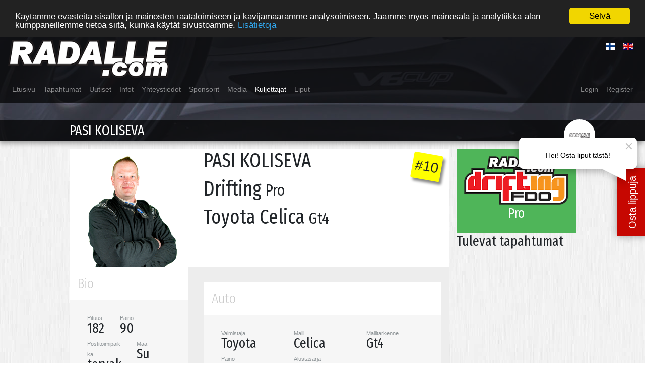

--- FILE ---
content_type: text/html; charset=UTF-8
request_url: https://radalle.com/kuljettajat/drifting/pasi-koliseva-5971
body_size: 3813
content:
<!DOCTYPE html>
<html lang="en">
<head>
    <meta charset="utf-8">
    <meta http-equiv="X-UA-Compatible" content="IE=edge">
    <meta name="viewport" content="width=device-width, initial-scale=1">

    <!-- CSRF Token -->
    <meta name="csrf-token" content="ayX7CAHzcdmilQW8orW1r0qS4TOSOXtEuzIO0lMV">

    <title>RADALLE.com</title>

    <!-- Styles -->
    <link href="/css/app.css?id=d41877f1a862e542575d" rel="stylesheet">
    <script src="/js/fontawesome.js?id=c758c02f324dab0f5612"></script>

    <meta property="og:type"          content="website" />
    <meta property="og:url"           content="https://radalle.com/kuljettajat/drifting/pasi-koliseva-5971" />
    <meta property="og:title"         content="Pasi Koliseva" />
    <meta property="og:description"   content="" />
    <meta property="og:image"         content="https://radalle.com/images/profiles/5971/admin_drifting_avatar_pasi_koliseva.png?p=big&amp;s=de94efbce670deb39952be6e97fcad07" />

    <!-- Scripts -->
    <script>
        window.Laravel = {"csrfToken":"ayX7CAHzcdmilQW8orW1r0qS4TOSOXtEuzIO0lMV"}    </script>

    <script type="text/javascript">
        window.cookieconsent_options = {"message":"Käytämme evästeitä sisällön ja mainosten räätälöimiseen ja kävijämäärämme analysoimiseen. Jaamme myös mainosala ja analytiikka-alan kumppaneillemme tietoa siitä, kuinka käytät sivustoamme.","dismiss":"Selvä","learnMore":"Lisätietoja","link":"http://www.google.com/intl/fi/policies/privacy/partners","theme":"dark-top"};
    </script>
    <script type="text/javascript" src="//cdnjs.cloudflare.com/ajax/libs/cookieconsent2/1.0.10/cookieconsent.min.js"></script>
        <!-- Global site tag (gtag.js) - Google Analytics -->
<script async src="https://www.googletagmanager.com/gtag/js?id=UA-3579042-1"></script>
<script>
  window.dataLayer = window.dataLayer || [];
  function gtag(){dataLayer.push(arguments);}
  gtag('js', new Date());

  gtag('config', 'UA-3579042-1');
</script>
<script async src="https://api.liveto.io/api/v1/dropshop/4f564993-87f8-430c-89dd-8af16c75a35e.js"></script>
</head>
<body>
<div id="fb-root"></div>
<script>(function(d, s, id) {
  var js, fjs = d.getElementsByTagName(s)[0];
  if (d.getElementById(id)) return;
  js = d.createElement(s); js.id = id;
  js.src = "//connect.facebook.net/en_US/sdk.js#xfbml=1&version=v2.8";
  fjs.parentNode.insertBefore(js, fjs);
}(document, 'script', 'facebook-jssdk'));</script>

<div id="RADALLEcom" class="profiles">
        <div class="top-section " id="driver-banner" >
    <nav class="navbar navbar-expand-lg navbar-dark">
        <div class="flex-column justify-content-start w-100">

            <div class="d-flex flex-row justify-content-between">
                <a class="navbar-brand" href="https://radalle.com">
                    <img src="/img/radalle.com.logo.png" />
                </a>
                <button class="navbar-toggler" type="button" data-toggle="collapse" data-target="#navbarSupportedContent" aria-controls="navbarSupportedContent" aria-expanded="false" aria-label="Toggle navigation">
                    <span class="navbar-toggler-icon"></span>
                </button>
                <div class="flex-column">
                    <ul class="navbar-nav bd-navbar-nav justify-content-end d-flex">
                        <li class="nav-item">
                            <a class="nav-link" href="https://radalle.com/lang/fi" class="pull-left"><span class="flag-icon flag-icon-fi"></span></a>
                        </li>
                        <li class="nav-item">
                            <a class="nav-link" href="https://radalle.com/lang/en" class="pull-left"><span class="flag-icon flag-icon-gb"></span></a>
                        </li>
                    </ul>
                </div>
            </div>

            <div class="collapse navbar-collapse" id="navbarSupportedContent">
                <ul class="navbar-nav d-flex flex-xs-column mr-auto">
                                        <li class="nav-item">
                        <a href="/" class="nav-link ">Etusivu</a>
                    </li>
                                        <li class="nav-item">
                        <a href="/tapahtumat" class="nav-link ">Tapahtumat</a>
                    </li>
                                        <li class="nav-item">
                        <a href="/uutiset" class="nav-link ">Uutiset</a>
                    </li>
                                        <li class="nav-item">
                        <a href="/infot" class="nav-link ">Infot</a>
                    </li>
                                        <li class="nav-item">
                        <a href="/yhteystiedot" class="nav-link ">Yhteystiedot</a>
                    </li>
                                        <li class="nav-item">
                        <a href="/sponsors" class="nav-link ">Sponsorit</a>
                    </li>
                                        <li class="nav-item">
                        <a href="/media" class="nav-link ">Media</a>
                    </li>
                                        <li class="nav-item">
                        <a href="/kuljettajat" class="nav-link  active ">Kuljettajat</a>
                    </li>
                                        <li class="nav-item">
                        <a href="/liput" class="nav-link ">Liput</a>
                    </li>
                                    </ul>
                <ul class="navbar-nav bd-navbar-nav d-flex flex-xs-column mt-3 mt-sm-0">
                                            <li class="nav-item"><a class="nav-link" href="https://radalle.com/login">Login</a></li>
                        <li class="nav-item"><a class="nav-link" href="https://radalle.com/register">Register</a></li>
                                    </ul>
            </div>
        </div>

    </nav>
        <div class="header">
                <div class="bar">
    <div class="container">
        <div class="row">
            <div class="col-md-11 col-md-offset-1 col">
                <div class="row">
                                <span class="h3">
                    <span class="name">Pasi Koliseva</span>
                                    </span>
                                </div>
            </div>
        </div>
    </div>
</div>
        <div class="container"></div>
    </div>

    <div class="container slider">
            </div>
</div>

            
    <div class="content">
        <div class="container">
            <div class="row mr-0 ml-0">
                <div class="col-md-9 content-wrapper">
                    <ul class="nav nav-tabs col-md-8 d-flex d-md-none">
        <li class="nav-item">
                <a class="nav-link  active " href="https://radalle.com/kuljettajat/drifting/pasi-koliseva-5971">Pro</a>
            </li>
        <li class="nav-item">
                <a class="nav-link  active " href="https://radalle.com/kuljettajat/drifting/pasi-koliseva-5971/pro">Pro</a>
            </li>
        <li class="nav-item">
                <a class="nav-link  active " href="https://radalle.com/kuljettajat/drifting/pasi-koliseva-5971/pro">Pro</a>
            </li>
    </ul>
<div class="driver-header row">
    <div class="col-md-4">
        <div class="avatar">
                <img src="/images/profiles/5971/admin_drifting_avatar_pasi_koliseva.png?p=medium&amp;s=84f74fcf81c60d1f209e1caf0f867a39">
            </div>
        </div>
    <div class="col-md-8">
        <span class="float-right number-badge">
            #10
        </span>
        <h1 class="title">
            PASI KOLISEVA
        </h1>
        <h1 class="title">
            Drifting
            <small>Pro</small>
        </h1>
        <h1 class="title">
            Toyota Celica
            <small>Gt4</small>
        </h1>
        <div class="d-flex mt-3">
            <div class="fb-share-button mb-2 ml-auto" data-href="https://radalle.com/kuljettajat/drifting/pasi-koliseva-5971" data-layout="button_count"></div>
        </div>
    </div>
</div>

<div class="row">
    <div class="col-md-4 left">

        <div class="card panel-default">
    <div class="card-title">
        <span class="h3">Bio</span>
    </div>
    <div class="card-body clearfix d-flex flex-wrap">
                                                            <div class="col-md-4">
            <small>Pituus</small><br />
                            <span class="h3">
                                    182<br />
                                </span>
                    </div>
                                <div class="col-md-4">
            <small>Paino</small><br />
                            <span class="h3">
                                    90<br />
                                </span>
                    </div>
                                <div class="col-md-6">
            <small>Postitoimipaikka</small><br />
                            <span class="h3">
                                    tervakoski<br />
                                </span>
                    </div>
                                <div class="col-md-4">
            <small>Maa</small><br />
                            <span class="h3">
                                    Suomi<br />
                                </span>
                    </div>
            </div>
</div>

        <div class="card panel-default">
    <div class="card-title">
        <span class="h3">Bio</span>
    </div>
    <div class="card-body clearfix d-flex flex-wrap">
                                                                                                                    <div class="col-md-12">
            <small>Suosikkirata</small><br />
                            <span class="h3">
                                    Bikernieku latvia <br />
                                </span>
                    </div>
                                        </div>
</div>

    </div>
    <div class="col-md-8">

        <div class="box">
        <div class="card panel-default">
    <div class="card-title">
        <span class="h3">Auto</span>
    </div>
    <div class="card-body clearfix d-flex flex-wrap">
                                <div class="col-md-4">
            <small>Valmistaja</small><br />
                            <span class="h3">
                                    Toyota<br />
                                </span>
                    </div>
                                <div class="col-md-4">
            <small>Malli</small><br />
                            <span class="h3">
                                    Celica<br />
                                </span>
                    </div>
                                <div class="col-md-4">
            <small>Mallitarkenne</small><br />
                            <span class="h3">
                                    Gt4<br />
                                </span>
                    </div>
                                <div class="col-md-4">
            <small>Paino</small><br />
                            <span class="h3">
                                    1140<br />
                                </span>
                    </div>
                                                            <div class="col-md-4">
            <small>Alustasarja</small><br />
                            <span class="h3">
                                    D2<br />
                                </span>
                    </div>
                                <div class="col-md-12">
            <small>Muutokset</small><br />
                            <span class="h3">
                                    Riittävästi<br />
                                </span>
                    </div>
            </div>
</div>
        </div>

        <div class="box">
        <div class="card panel-default">
    <div class="card-title">
        <span class="h3">Moottori</span>
    </div>
    <div class="card-body clearfix d-flex flex-wrap">
                                <div class="col-md-4">
            <small>signup.drifting.engine_size</small><br />
                            <span class="h3">
                                    2997<br />
                                </span>
                    </div>
                                <div class="col-md-4">
            <small>Turbo</small><br />
                            <span class="h3">
                                    Kyllä<br />
                                </span>
                    </div>
                                <div class="col-md-4">
            <small>Teho</small><br />
                            <span class="h3">
                                    500<br />
                                </span>
                    </div>
                                <div class="col-md-4">
            <small>Vääntö</small><br />
                            <span class="h3">
                                    500<br />
                                </span>
                    </div>
                                <div class="col-md-4">
            <small>Käyttövoima</small><br />
                            <span class="h3">
                                    Diesel<br />
                                </span>
                    </div>
                                <div class="col-md-4">
            <small>Ilokaasu</small><br />
                            <span class="h3">
                                    Kyllä<br />
                                </span>
                    </div>
            </div>
</div>
        </div>

        <div class="box">
        <div class="card panel-default">
    <div class="card-title">
        <span class="h3">Renkaat</span>
    </div>
    <div class="card-body clearfix d-flex flex-wrap">
                                <div class="col-md-4">
            <small>Renkaiden valmistaja</small><br />
                            <span class="h3">
                                    West lake/toyo<br />
                                </span>
                    </div>
                                                            <div class="col-md-4">
            <small>Renkaiden koko</small><br />
                            <span class="h3">
                                    265/35r18<br />
                                </span>
                    </div>
                                        </div>
</div>
        </div>

        <div class="box">
        <div class="card panel-default">
    <div class="card-title">
        <span class="h3">Sponsorit</span>
    </div>
    <div class="card-body clearfix d-flex flex-wrap">
                                <div class="col-md-12">
            <small>Yhteistyökumppanit</small><br />
                            <span class="h3">
                                    Hapusa<br />
                                    Hakoku<br />
                                    Sarlin race team <br />
                                    Mj-koskinen <br />
                                    Kkd<br />
                                </span>
                    </div>
                                        </div>
</div>
        </div>

        
    </div>
</div>
                </div>
                <div class="right col-md-3">
                        <div class="sportBlock Drifting">
                <img src="/img/materiaalit/small/DriftingFDO.png" />
                <h3 class="text-center">Pro</h3>
    </div>

    
                            <side-calendar
    title="Tulevat tapahtumat"
    :events="[]"
></side-calendar>
                    
                </div>
            </div>
        </div>
    </div>

    <footer>
    <div class="container">
        <div class="row">
            <div class="col-md-12 sponsors">
                <h1 class="mt-4">Sponsorit</h1>
                                                <a href="https://polttoaine.net" target="_blank">
                    <img src="/images/sponsors/polttoaine_net_logo.png?p=small&amp;fit=max&amp;s=bf7c32d29d9b8543019ce4d3c9a680e6"
                    >
                </a>
                                                                <a href="Http://www.013.graphics" target="_blank">
                    <img src="/images/sponsors/013graphics.png?p=small&amp;fit=max&amp;s=7390741e7a8e3dbb0140fb8e4f350c2a"
                    >
                </a>
                                                                <a href="http://www.autosound.fi/" target="_blank">
                    <img src="/images/sponsors/autosound.png?p=small&amp;fit=max&amp;s=cac69699c32589e03b19405f363367c9"
                    >
                </a>
                                                                <a href="http://www.janneniska.fi/" target="_blank">
                    <img src="/images/sponsors/janneniska.png?p=small&amp;fit=max&amp;s=5afba0c9d444e9ff01d9850ea418a75f"
                    >
                </a>
                                                                <a href="http://www.nukka.fi/" target="_blank">
                    <img src="/images/sponsors/nukka.png?p=small&amp;fit=max&amp;s=e044328f47bdb1a23e898ae48ab75f88"
                    >
                </a>
                                                                <a href="http://www.emmanet.fi/" target="_blank">
                    <img src="/images/sponsors/emma.png?p=small&amp;fit=max&amp;s=9257221ad5765424c4371528a9d1a753"
                    >
                </a>
                                                                <a href="http://www.locotech.fi/" target="_blank">
                    <img src="/images/sponsors/locotech.png?p=small&amp;fit=max&amp;s=8500f7a6b0bc907843df11d28d93c3fa"
                    >
                </a>
                                                                <a href="http://www.radalle.com/sponsors/" target="_blank">
                    <img src="/images/sponsors/TN.png?p=small&amp;fit=max&amp;s=1ac871c0624e1ff588ae69134f3df653"
                    >
                </a>
                                                                <a href="http://www.winbase.com/" target="_blank">
                    <img src="/images/sponsors/winbase.png?p=small&amp;fit=max&amp;s=93d7bb2648bfced3fecf03e9416b39ec"
                    >
                </a>
                                                                <a href="http://www.studiopellava.com" target="_blank">
                    <img src="/images/sponsors/studiopellavalogo.png?p=small&amp;fit=max&amp;s=976a3243d354747ffce4f8e27a346fb0"
                    >
                </a>
                                                                <a href="http://www.slamit.net/" target="_blank">
                    <img src="/images/sponsors/slamit.png?p=small&amp;fit=max&amp;s=c858e67d45d9e30d8a61c651acf34273"
                    >
                </a>
                                                                <a href="http://www.autosaloon.fi/" target="_blank">
                    <img src="/images/sponsors/auto-saloon.png?p=small&amp;fit=max&amp;s=1631df428464da1930f74bae30c56082"
                    >
                </a>
                                                                <a href="https://example.com" target="_blank">
                    <img src="/images/sponsors/Amerikan-Rauta-logo-musta.png?p=small&amp;fit=max&amp;s=432171510f4aa621b39e5354bc416626"
                    >
                </a>
                                                                <a href="http://www.vauhdinmaailma.fi/" target="_blank">
                    <img src="/images/sponsors/VM_kansilogo_2.png?p=small&amp;fit=max&amp;s=ef1feb3f9661609e78d9f18c4245e7df"
                    >
                </a>
                                                                <a href="http://www.petrimast.com/" target="_blank">
                    <img src="/images/sponsors/petrimast_p_logo_posa.png?p=small&amp;fit=max&amp;s=f8069d8966149ad86276b9d5c4c660cd"
                    >
                </a>
                                                                <a href="http://fccnet.fi" target="_blank">
                    <img src="/images/sponsors/fcc-logo-highres-1-uusin-mustateksti.png?p=small&amp;fit=max&amp;s=85d4d71fe545e895f0505e063bd79c10"
                    >
                </a>
                                            </div>
        </div>
    </div>
    <div class="bottom text-center">
        Copyright 2003 - 2026 © R-Pro Oy LTD / RADALLE.com kaikki oikeudet pidätetään
    </div>
</footer>

</div>
    <!-- Scripts -->
    <script src="/js/app.js?id=01f267ad621ecf461848"></script>
    <script>
    bus.$emit('add_calendar_badge',
        [177,174,172,173,182,187,194,196,208,208],
        '<img src="/images/profiles/5971/admin_drifting_avatar_pasi_koliseva.png?p=tiny" />'
    );
</script>
</body>
</html>


--- FILE ---
content_type: text/javascript; charset=utf-8
request_url: https://api.liveto.io/api/v1/dropshop/4f564993-87f8-430c-89dd-8af16c75a35e.js
body_size: 1226
content:
if(!LIVETO_DROPSHOP) {
	var LIVETO_DROPSHOP = {"apiroot": "https://api.liveto.io/api/v1", "tos_urls": {"fi": "https://liveto.io/fi/liveton-kaytto-ja-toimitusehdot", "en": "https://liveto.io/fi/liveton-kaytto-ja-toimitusehdot", "se": "https://liveto.io/fi/liveton-kaytto-ja-toimitusehdot"}, "lang": "fi", "open": false, "open_as_modal": false, "events": [], "min_limit": 0, "max_limit": 10, "customizations": {"buttonOverrides": {"color": "#FFFFFF", "hoverColor": "#d62b1e", "backgroundColor": "#d62b1e"}, "footerOverrides": {"display": "flex", "footerText": {"text": "Tarvitsetko apua?"}, "footerPhone": {"text": "0600-30005 - 1.94\u20ac / min"}}, "headerOverrides": {"backgroundColor": "#c60701", "imageUrl": "https://storage.googleapis.com/liveto-api/uploads/dropshop_logos/RADALLE_logo_paksuoutline.png"}, "hide_quantities": true, "ribbonOverrides": {"left": "-93px", "text": "Osta lippuja", "color": "#fff", "right": "", "width": "110px", "bottom": "40%", "height": "36px", "display": "block", "fontSize": "20px", "fontFamily": "\"Lato\", Helvetica, Arial, sans-serif", "borderColor": "#c60701", "borderWidth": "none", "orientation": "rotate(-90deg)", "borderRadius": "0", "backgroundColor": "#c60701"}, "welcomeMessageOverrides": {"left": "-250px", "color": "#000", "right": "", "width": "200px", "bottom": "60vh", "height": "auto", "transform": "null", "backgroundColor": "#fff"}, "welcomeMessageLogoOverrides": {"top": "-5px", "left": "0px", "imageWidth": "30px", "imageHeight": "19px", "imageUrl": "https://storage.googleapis.com/liveto-api/uploads/dropshop_logos/RADALLE_logo_paksuoutline_AV2lRhr.png"}}, "enable_limits": false, "welcome_message": {"en": "Hey! Buy tickets here!", "fi": "Hei! Osta liput t\u00e4st\u00e4!"}, "enable_welcome_message": true, "show_vat_zero_prices": false, "extra_user_fields_definition": [{"key": "First name", "text": {"en": "First name", "fi": "Etunimi", "se": "F\u00f6rnamn"}, "type": "text", "required": true, "placeholder": {"en": "First name", "fi": "Etunimi", "se": "F\u00f6rnamn"}}, {"key": "Last name", "text": {"en": "Last name", "fi": "Sukunimi", "se": "Efternamn"}, "type": "text", "required": true, "placeholder": {"en": "Last name", "fi": "Sukunimi", "se": "Efternamn"}}, {"key": "Phone number", "text": {"en": "Phone number", "fi": "Puhelinnumero", "se": "Telefonnummer"}, "type": "text", "required": true, "placeholder": {"en": "Phone number", "fi": "Puhelinnumero", "se": "Telefonnummer"}}, {"key": "Address", "text": {"en": "Address", "fi": "Osoite", "se": "Adress"}, "type": "text", "required": true, "placeholder": {"en": "Address", "fi": "Osoite", "se": "Adress"}}, {"key": "City", "text": {"en": "City", "fi": "Kaupunki", "se": "Stad"}, "type": "text", "required": true, "placeholder": {"en": "City", "fi": "Kaupunki", "se": "Stad"}}, {"key": "Postal code", "text": {"en": "Postal code", "fi": "Postinumero", "se": "Postnummer"}, "type": "text", "required": true, "placeholder": {"en": "Postal code", "fi": "Postinumero", "se": "Postnummer"}}, {"key": "Country", "text": {"en": "Country", "fi": "Maa", "se": "Land"}, "type": "country", "required": true, "placeholder": "FI"}, {"key": "Additional info", "text": {"en": "Additional info", "fi": "Lis\u00e4tiedot", "se": "Ytterligare information"}, "type": "text", "required": false, "placeholder": {"en": "Additional info", "fi": "Lis\u00e4tiedot", "se": "Ytterligare information"}}], "extra_user_fields_id": 810, "thankyou_message": {"en": "", "fi": ""}, "phasing": {}, "dropshop_uuid": "4f564993-87f8-430c-89dd-8af16c75a35e", "show_discount_field": false, "bypass_analytics_cookie_consent": false, "event_ordering": [], "redirect_url": ""};

	
	window['gtag'] = window['gtag'] || function() { };
	

	(function() {
		var head = document.getElementsByTagName('head')[0];
		var js = document.createElement('script');
		js.src = 'https://storage.googleapis.com/liveto-api/dropshop/production_build_23012026_v1.js.gz';
		js.id = 'livetods-version';
		head.appendChild(js);
	})();

	
}